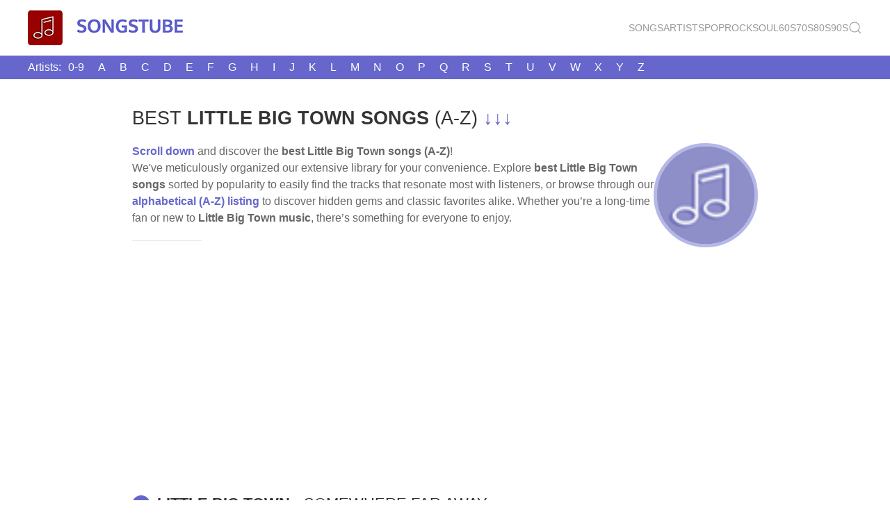

--- FILE ---
content_type: text/html; charset=UTF-8
request_url: https://songstube.net/9189-Little%20Big%20Town.html
body_size: 4173
content:

<!DOCTYPE html>
<html xmlns="http://www.w3.org/1999/xhtml"
      xmlns:fb="http://ogp.me/ns/fb#"
	  lang="en">
    <head>
<!-- Google Analytics -->
<!-- Google tag (gtag.js) -->
<script async src="https://www.googletagmanager.com/gtag/js?id=G-ZZ28GKT3KJ"></script>
<script>
  window.dataLayer = window.dataLayer || [];
  function gtag(){dataLayer.push(arguments);}
  gtag('js', new Date());

  gtag('config', 'G-ZZ28GKT3KJ');
</script>
<!-- end of Google Analytics-->
		
        <title>Best Little Big Town songs - Watch videos and read lyrics (A-Z)</title>
		<meta name="description" content="Discover best Little Big Town songs! Enjoy videos and lyrics, all organized by popularity and alphabetically (A-Z).">
		<meta name="keywords" content="best Little Big Town songs, A-Z songs of Little Big Town, Little Big Town A-Z songs, Little Big Town songs list, best songs of Little Big Town, Little Big Town alphabetical songs, Little Big Town top songs, Little Big Town hits">
        <meta charset="utf-8">
        <meta name="viewport" content="width=device-width, initial-scale=1">
		<meta property="og:image" content="img/roundnote.png">
        <link rel="stylesheet" href="css/uikit.css">
		<link rel="stylesheet" type="text/css" href="fancybox/jquery.fancybox.css">
		<link rel="stylesheet" type="text/css" href="fancybox/jquery.fancybox-buttons.css">
		<link rel="stylesheet" href="css/added.css">
		
		
		<!-- Favicon-->		
			<link rel="apple-touch-icon" sizes="180x180" href="favicon/apple-touch-icon.png">
			<link rel="icon" type="image/png" sizes="32x32" href="favicon/favicon-32x32.png">
			<link rel="icon" type="image/png" sizes="16x16" href="favicon/favicon-16x16.png">
			<link rel="manifest" href="favicon/site.webmanifest">
			<link rel="mask-icon" href="favicon/safari-pinned-tab.svg" color="#990000">
		    <link rel="canonical" href="https://songstube.net/9189-Little%20Big%20Town.html">
			<meta name="msapplication-TileColor" content="#da532c">
			<meta name="theme-color" content="#ffffff">		


        <script type="text/javascript"src="js/uikit.min.js"></script>
        <script type="text/javascript"src="js/uikit-icons.min.js"></script>
		<script type="text/javascript" src="fancybox/jquery.js"></script>
		<script type="text/javascript" src="fancybox/jquery.fancybox.js"></script>
		<script type="text/javascript" src="fancybox/jquery.fancybox-buttons.js"></script>
		
        <script>
$(document).ready(function() {
	$('.imagen').click(function(e){
		e.preventDefault();
parent.$.fancybox({
//			href: this.href,
			helpers: {
				overlay: {
				opacity: 0.3
				} // overlay
				//, buttons: {}
			} // helpers
		}); // fancybox
	}); // click
	$('.video').click(function(e){
		e.preventDefault();
		parent.$.fancybox({
			href: this.href,
			width: 240,
			height: 90,
			type: 'iframe',
			helpers: {
				overlay: {
				opacity: 0.8
				} // overlay
			} // helpers
		}); // fancybox
	}); // click
$(".pdf").click(function(){
parent.$.fancybox({
type: 'html',
autoSize: false,
content: '<embed src="'+this.href+'#nameddest=self&page=1&view=FitH,0&zoom=80,0,0" type="application/pdf" height="99%" width="100%" />',
beforeClose: function() {
$(".fancybox-inner").unwrap();
},
			helpers: {
				overlay: {
				opacity: 0.3
				} // overlay
			}
}); //fancybox
return false;
}); //click	
}); // ready
/* ]]> */
</script>

		
		<!--Cambia contenuto del Frame-->
		<script>
            function changeSrc(loc) {
                document.getElementById('iframeSong').src = loc;
            }
      </script>
		
		<script>
		/* When the user clicks on the button,
			toggle between hiding and showing the dropdown content */
			function myFunction() {
			  document.getElementById("myDropdown").classList.toggle("show");
			}

			// Close the dropdown menu if the user clicks outside of it
			window.onclick = function(event) {
			  if (!event.target.matches('.dropbtn')) {
				var dropdowns = document.getElementsByClassName("dropdown-content");
				var i;
				for (i = 0; i < dropdowns.length; i++) {
				  var openDropdown = dropdowns[i];
				  if (openDropdown.classList.contains('show')) {
					openDropdown.classList.remove('show');
				  }
				}
			  }
			}

		</script>
	 <!--Adsense--><script async src="https://pagead2.googlesyndication.com/pagead/js/adsbygoogle.js?client=ca-pub-1294244993255103"
		 crossorigin="anonymous"></script>
	  <!--Fine Adsense-->  
	<!-- sharethis -->
	<script type="text/javascript" src="https://platform-api.sharethis.com/js/sharethis.js#property=6653274d1783940019670ccc&product=sticky-share-buttons&source=platform" async="async">
	</script>
	<!-- Fine sharethis -->	
    </head>
	
	
	
	
	
	
	
	
	
   <body>
	 
	 
	<!--- facebook comments -->
	<div id="fb-root"></div>
	<script async defer crossorigin="anonymous" src="https://connect.facebook.net/it_IT/sdk.js#xfbml=1&version=v20.0&appId=240422002636560" nonce="JVMIqwGJ"></script>
	<!--- fine facebook comments -->
		
<!-- MENU -->

									<header>
											
										<!-- Main Navbar -->
											<nav class="uk-container uk-navbar">
												
												<!-- left -->
												<div class="uk-navbar-left">
													 <a href="/" class="uk-navbar-item uk-logo"><img src="img/logo_.png" alt="SONGSTUBE - Youtube music organized"></a>
												</div>
												<!-- right -->
												<div class="uk-navbar-right">
													<ul class="uk-navbar-nav uk-visible@s">
													    <li><a class="uk-text-large" href="top100songs.php">Songs</a></li>
														<li><a class="uk-text-large" href="top100artists.php">Artists</a></li>
														<li><a class="uk-text-large" href="genre-artists.php?genre=pop">Pop</a></li>
														<li><a class="uk-text-large" href="genre-artists.php?genre=rock">Rock</a></li>
														<li><a class="uk-text-large" href="genre-artists.php?genre=soul">Soul</a></li>
														<li><a class="uk-text-large" href="genre-artists.php?genre=60s">60s</a></li>
														<li><a class="uk-text-large" href="genre-artists.php?genre=70s">70s</a></li>
														<li><a class="uk-text-large" href="genre-artists.php?genre=80s">80s</a></li>
														<li><a class="uk-text-large" href="genre-artists.php?genre=90s">90s</a></li>
														<li><a class="uk-text-large video" href="search.php"><span uk-search-icon></span>
															</a></li>

													</ul>
													<a href="search.php" class="uk-text-large video uk-hidden@s"><span uk-search-icon></span></a>
													<a href="#" class="uk-navbar-toggle uk-hidden@s" uk-navbar-toggle-icon uk-toggle="target: #sidenav"></a>
												</div>
											</nav>
								  </header>

										<div id="sidenav" uk-offcanvas="flip: true" class="uk-offcanvas">
											<div class="uk-offcanvas-bar">
												<ul class="uk-nav">
													    <li><a class="uk-text-large" href="top100songs.php">Top 100 Songs</a></li>
														<li><a class="uk-text-large" href="top100artists.php">Top 100 Artists</a></li>
														<li><a class="uk-text-large" href="genre-artists.php?genre=pop">Pop</a></li>
														<li><a class="uk-text-large" href="genre-artists.php?genre=rock">Rock</a></li>
														<li><a class="uk-text-large" href="genre-artists.php?genre=soul">Soul</a></li>
														<li><a class="uk-text-large" href="genre-artists.php?genre=60s">60s</a></li>
														<li><a class="uk-text-large" href="genre-artists.php?genre=70s">70s</a></li>
														<li><a class="uk-text-large" href="genre-artists.php?genre=80s">80s</a></li>
														<li><a class="uk-text-large" href="genre-artists.php?genre=90s">90s</a></li>
													    <li><a class="uk-text-large video" href="search.php">
																<span uk-search-icon></span>
																Search</a></li>
												</ul>
												
											</div> <!-- chiude uk-offcanvas-bar -->
					
								</div><!-- Chiude sidenav -->	

	<div class="menulettere">
	
					
					<div class="uk-container uk-container-center">
						<div class="dropdown uk-hidden@s">
							  <button onclick="myFunction()" class="dropbtn">Artists A-Z ▾</button>
							  <div id="myDropdown" class="dropdown-content">
								<a href="artist_symbol.php">0&#8209;9</a>
								<a href="artist_letter.php?artist=a">A</a>
								<a href="artist_letter.php?artist=b">B</a>
								<a href="artist_letter.php?artist=c">C</a>
								<a href="artist_letter.php?artist=d">D</a>
								<a href="artist_letter.php?artist=e">E</a>
								<a href="artist_letter.php?artist=f">F</a>
								<a href="artist_letter.php?artist=g">G</a>
								<a href="artist_letter.php?artist=h">H</a>
								<a href="artist_letter.php?artist=i">I</a>
								<a href="artist_letter.php?artist=j">J</a>
								<a href="artist_letter.php?artist=l">K</a>
								<a href="artist_letter.php?artist=l">L</a>
								<a href="artist_letter.php?artist=m">M</a>
								<a href="artist_letter.php?artist=n">N</a>
								<a href="artist_letter.php?artist=o">O</a>
								<a href="artist_letter.php?artist=p">P</a>
								<a href="artist_letter.php?artist=q">Q</a>
								<a href="artist_letter.php?artist=r">R</a>
								<a href="artist_letter.php?artist=s">S</a>
								<a href="artist_letter.php?artist=t">T</a>
								<a href="artist_letter.php?artist=u">U</a>
								<a href="artist_letter.php?artist=v">V</a>
								<a href="artist_letter.php?artist=w">W</a>
								<a href="artist_letter.php?artist=x">X</a>
								<a href="artist_letter.php?artist=y">Y</a>
								<a href="artist_letter.php?artist=z">Z</a>
							  </div>
							</div>
								
						
						
						
						
						
									
												  <ul class="uk-pagination uk-visible@s" style="margin-top:0px;">
													<li>Artists:</li>										
													<li><a href="artist_symbol.php">0&#8209;9</a></li>
													<li><a href="artist_letter.php?artist=a">A</a></li>
													<li><a href="artist_letter.php?artist=b">B</a></li>
													<li><a href="artist_letter.php?artist=c">C</a></li>
													<li><a href="artist_letter.php?artist=d">D</a></li>
													<li><a href="artist_letter.php?artist=e">E</a></li>
													<li><a href="artist_letter.php?artist=f">F</a></li>
													<li><a href="artist_letter.php?artist=g">G</a></li>
													<li><a href="artist_letter.php?artist=h">H</a></li>
													<li><a href="artist_letter.php?artist=i">I</a></li>
													<li><a href="artist_letter.php?artist=j">J</a></li>
													<li><a href="artist_letter.php?artist=l">K</a></li>
													<li><a href="artist_letter.php?artist=l">L</a></li>
													<li><a href="artist_letter.php?artist=m">M</a></li>
													<li><a href="artist_letter.php?artist=n">N</a></li>
													<li><a href="artist_letter.php?artist=o">O</a></li>
													<li><a href="artist_letter.php?artist=p">P</a></li>
													<li><a href="artist_letter.php?artist=q">Q</a></li>
													<li><a href="artist_letter.php?artist=r">R</a></li>
													<li><a href="artist_letter.php?artist=s">S</a></li>
													<li><a href="artist_letter.php?artist=t">T</a></li>
													<li><a href="artist_letter.php?artist=u">U</a></li>
													<li><a href="artist_letter.php?artist=v">V</a></li>
													<li><a href="artist_letter.php?artist=w">W</a></li>
													<li><a href="artist_letter.php?artist=x">X</a></li>
													<li><a href="artist_letter.php?artist=y">Y</a></li>
													<li><a href="artist_letter.php?artist=z">Z</a></li>
														</ul>
													
							
																							
												</div>
															
										
  </div> <!-- chiude "menulettere" -->
												

																						  
																  
	<div class="uk-container uk-container-center uk-margin-top">
	<div class="sharethis-sticky-share-buttons"></div>			
			
			
<!-- DIV CENTRALE -->								  
															
							
														
														<div class="uk-text-left uk-margin-top uk-cover-container">
										<h1> best<strong> Little Big Town songs</strong> (A-Z) <a href="#scrollpoint">↓↓↓</a></h1>
									<a href="#scrollpoint"><img src="img/roundnote.png" class="artistimage" alt="Little Big Town"></a>						
								 <p><strong><a href="#scrollpoint">Scroll down</a></strong> and discover the <strong> best Little Big Town songs (A-Z)</strong>!<br>
								   We've meticulously organized our extensive library for your convenience. Explore<strong> best Little Big Town songs</strong> sorted by popularity to easily find the tracks that resonate most with listeners, or browse through our <a href="#scrollpoint"><strong>alphabetical (A-Z) listing</strong></a> to discover hidden gems and classic favorites alike. Whether you&rsquo;re a long-time fan or new to <strong>Little Big Town music</strong>, there&rsquo;s something for everyone to enjoy. </p>
								 <hr class="uk-divider-small">
								 <p><a name="scrollpoint"></a></p>
								 <p>&nbsp; </p>
								 <h2 class="h1title"><span class="nota">♫</span><strong>Little Big Town</strong><span id="SongTitle"></span></h2>
														  <script>
				    document.addEventListener('DOMContentLoaded', function() {
				   document.getElementById('SongTitle').innerHTML = ' • Somewhere Far Away';
				}, false);
					   </script> 
															
															<div class="videoWrapper tabs">
															   
																		   
															   
															
																		   
														<!-- /////////////////////// Little Big Town videos /////////////////////////////-->	
													
																
																																
																		   
											  <div id="92404" class="iframeid">
												  <iframe id="iframeSong" src="frame.php?id=92404" frameborder="0" scrolling="no"></iframe></div>
																		   
											 
																		
														<!-- /////////////////////// FINE VIDEO /////////////////////////////-->					   
														  </div>
															
																			<ul class="uk-subnav uk-subnav-pill" uk-switcher>
																					<li><a href="#">TOP SONGS</a></li>
																					<li class="uk-active"><a href="#">A-Z SONGS</a></li>
																				
																			</ul>

																			<div class="uk-switcher">
																				

																		
													<!-- /////////////////////// TOP SOMGS /////////////////////////////-->		
																			<div class="box">
																				<h2><strong>Best</strong> <span class="brand-logo">Little Big Town</span> songs</h2>
																				
																				
																	
																				
																				
																				<ul class="tabNavigation">
																				
				            
																					
																					
																					
																					
								<li><a href="video.php?id=92404"><span>1</span> Somewhere Far Away</a></li>
                 
                 												
																					
																					
																					
																					
								<li><a href="video.php?id=91269"><span>2</span> From This Dream</a></li>
                 
                 												
																					
																					
																					
																					
								<li><a href="video.php?id=22936"><span>3</span> A Thousand Years</a></li>
                 
                 												
																					
																					
																					
																					
								<li><a href="video.php?id=149547"><span>4</span> Never Felt Love</a></li>
                 
                 												   
																					
																			  </ul>
		
																			</div>
													<!-- /////////////////////// FINE TOP SONGS /////////////////////////////-->		
													
													
																				
																				   
													<!-- /////////////////////// INIZIO A-Z SONGS /////////////////////////////-->	
													
																<div class="box">
															<h2><strong>A-Z songs</strong> of <span class="brand-logo">Little Big Town</span> (4)</h2>
																				
																				
																				
																						<ul class="tabNavigation">					
															 
																					
																					
																					
																					
								<li><a href="video.php?id=22936"><span>♫</span> A Thousand Years</a></li>
                 
                 												
																					
																					
																					
																					
								<li><a href="video.php?id=91269"><span>♫</span> From This Dream</a></li>
                 
                 												
																					
																					
																					
																					
								<li><a href="video.php?id=149547"><span>♫</span> Never Felt Love</a></li>
                 
                 												
																					
																					
																					
																					
								<li><a href="video.php?id=92404"><span>♫</span> Somewhere Far Away</a></li>
                 
                 												   
															 					</ul>
																
														</div>
													
													<!-- /////////////////////// FINE A-Z SONGS /////////////////////////////-->						
																				
													<!-- ///////////// ALBUMS //////////// -->
																				
																				
																																								
																			</ul>	
																
															</div>
																			

													</div>
																				
																				
																				
																				
																				
																				
															
											
								<div class="uk-container uk-container-small">
								<br>
											<!-- /////////////////////// INFO BIO WIKI /////////////////////////////-->
													
												  
													
		
												<!-- /////////////////////// FINE INFO BIO WIKI /////////////////////////////-->
															
														
											<br>
									<strong>Little Big Town videos</strong> are courtesy of <a href="https://music.youtube.com/" target="_blank">YouTube</a>
									

															
	<hr>
		
		
		
		
		<!-- Facebook comments-->
		<div class="fb-comments" data-href="http://songstube.net/9189-Little%20Big%20Town.html" data-width="100%" data-numposts="10"></div>
		<!-- Fine Facebook comments-->
															
															
		<!-- FINE DIV CENTRALE -->	
															
														  </div>		
		
		
	  </div>
		<hr>

	  			<!-- FOOTER  -->	

			<!-- Submenu Alfabetico-->
									
			

			
					<footer class="uk-container uk-container-center uk-margin-top" style="max-width:960px; margin:auto;">
						<p class="uk-margin" style="text-align:center;">
												<a href="top100songs.php"><button class="uk-button uk-button-primary uk-button-large">Top Songs</button></a>
												<a href="top100artists.php"><button class="uk-button uk-button-primary uk-button-large">Top Artists</button></a>
											</p>	
						
						      
						<nav aria-label="Pagination">
									
												  <ul class="uk-pagination">
													<li>Artist:</li>										
													<li><a href="artist_symbol.php">0&#8209;9</a></li>
													<li><a href="artist_letter.php?artist=a">A</a></li>
													<li><a href="artist_letter.php?artist=b">B</a></li>
													<li><a href="artist_letter.php?artist=c">C</a></li>
													<li><a href="artist_letter.php?artist=d">D</a></li>
													<li><a href="artist_letter.php?artist=e">E</a></li>
													<li><a href="artist_letter.php?artist=f">F</a></li>
													<li><a href="artist_letter.php?artist=g">G</a></li>
													<li><a href="artist_letter.php?artist=h">H</a></li>
													<li><a href="artist_letter.php?artist=i">I</a></li>
													<li><a href="artist_letter.php?artist=j">J</a></li>
													<li><a href="artist_letter.php?artist=l">K</a></li>
													<li><a href="artist_letter.php?artist=l">L</a></li>
													<li><a href="artist_letter.php?artist=m">M</a></li>
													<li><a href="artist_letter.php?artist=n">N</a></li>
													<li><a href="artist_letter.php?artist=o">O</a></li>
													<li><a href="artist_letter.php?artist=p">P</a></li>
													<li><a href="artist_letter.php?artist=q">Q</a></li>
													<li><a href="artist_letter.php?artist=r">R</a></li>
													<li><a href="artist_letter.php?artist=s">S</a></li>
													<li><a href="artist_letter.php?artist=t">T</a></li>
													<li><a href="artist_letter.php?artist=u">U</a></li>
													<li><a href="artist_letter.php?artist=v">V</a></li>
													<li><a href="artist_letter.php?artist=w">W</a></li>
													<li><a href="artist_letter.php?artist=x">X</a></li>
													<li><a href="artist_letter.php?artist=y">Y</a></li>
													<li><a href="artist_letter.php?artist=z">Z</a></li>
														</ul>
								
											</nav>
										
							<hr>															
																							
					
						<div class="footernote">
						<p><small>
						<strong>2026 SONGSTUBE - Best Little Big Town songs organized</strong><br>
							This page was made with love <a href="#" uk-icon="heart"></a> to teach more about best Little Big Town songs.<br>
						</small>
							<small>Videos are chosen automatically and may not match <strong>best Little Big Town songs</strong>. We apologize for this problem.
						    </small></p>							<p><small><a href="privacy-policy.php">Privacy Policy</a> | <a href="cookie-policy.php">Cookie Policy</a></small></p>
						</div>
					</footer>

			  
  															
		
		


		

		
   </div><!--- DATA: 15012026150440-->
		
		
  
	</body>
</html>


--- FILE ---
content_type: text/html; charset=UTF-8
request_url: https://songstube.net/frame.php?id=92404
body_size: 1288
content:




 

<!DOCTYPE html>
<html lang="en">
    <head>
<!-- Google Analytics -->
<!-- Google tag (gtag.js) -->
<script async src="https://www.googletagmanager.com/gtag/js?id=G-ZZ28GKT3KJ"></script>
<script>
  window.dataLayer = window.dataLayer || [];
  function gtag(){dataLayer.push(arguments);}
  gtag('js', new Date());

  gtag('config', 'G-ZZ28GKT3KJ');
</script>
<!-- end of Google Analytics-->
        <title>Video Little+Big+Town - Somewhere+Far+Away</title>
        <meta charset="utf-8" />
        <meta name="viewport" content="width=device-width, initial-scale=1" />
		<meta name="robots" content="noindex">
	   <link rel="stylesheet" type="text/css" href="fancybox/jquery.fancybox.css" />
	   <link rel="stylesheet" type="text/css" href="fancybox/jquery.fancybox-buttons.css" />

<!-- fancybox -->	
<script type="text/javascript" src="fancybox/jquery.js"></script>
<script type="text/javascript" src="fancybox/jquery.fancybox.js"></script>
<script type="text/javascript" src="fancybox/jquery.fancybox-buttons.js"></script>

<script>
/* <![CDATA[ */
$(document).ready(function() {
	$('.imagen').click(function(e){
		e.preventDefault();
parent.$.fancybox([
{href:'images/01.jpg', title: '01'},
{href:'images/02.jpg', title: '02'},
{href:'images/03.jpg', title: '03'}
],{
//			href: this.href,
			helpers: {
				overlay: {
				opacity: 0.3
				} // overlay
				//, buttons: {}
			} // helpers
		}); // fancybox
	}); // click
	$('.video').click(function(e){
		e.preventDefault();
		parent.$.fancybox({
			href: this.href,
			width: 660,
			height: 400,
			type: 'iframe',
			helpers: {
				overlay: {
				opacity: 0.8
				} // overlay
			} // helpers
		}); // fancybox
	}); // click
$(".pdf").click(function(){
parent.$.fancybox({
type: 'html',
autoSize: false,
content: '<embed src="'+this.href+'#nameddest=self&page=1&view=FitH,0&zoom=80,0,0" type="application/pdf" height="99%" width="100%" />',
beforeClose: function() {
$(".fancybox-inner").unwrap();
},
			helpers: {
				overlay: {
				opacity: 0.3
				} // overlay
			}
}); //fancybox
return false;
}); //click	
}); // ready
/* ]]> */
</script>
<!-- fine fancybox -->	
			
		<style>
		.videoWrapper {
			position: relative;
			padding-bottom: 56.25%; /* 16:9 */
			padding-top: 25px;
			height: 0;
		}
		.videoWrapper iframe {
			position: absolute;
			top: 0;
			left: 0;
			width: 100%;
			height: 100%;
		}
		.bt {
		  position: absolute;
		  left: 8px;
		  top: 30%;
		  width: 100px;
		  height: 50px;
		  z-index: 100;
		} 
			
			.btn {
		  border-radius: 0 7px 7px 0;
		  margin-bottom:10px;				
		  font-family: Arial;
		  color: #ffffff;
		  font-size: 17px;
		  /*opacity: 0.5;*/				
		  background-color: #66c;
		  padding: 5px 15px 5px 15px;
		  text-decoration: none;
		}

		.btn:hover {
		  color: #ffffff;	
		  /*opacity: 0.9;*/			
		  background: #B5B8E6;
		  text-decoration: none;
		}
		</style>
    </head>
    <body>
		
			
			
									<div class="bt">
										<p>
										<a class="video btn" href="lyricsframe.php?artist=Little+Big+Town&title=Somewhere+Far+Away">LYRICS</a>
										</p>

			

										
										
										
										
									</div>
								   <div class="videoWrapper"><iframe width="800" height="400" src="https://www.youtube.com/embed/aL8641ueLZY?&autoplay=1&rel=0" frameborder="0" allow="accelerometer; clipboard-write; encrypted-media; gyroscope; picture-in-picture; autoplay;" allowfullscreen uk-video="autoplay: true; automute: false"></iframe>
									</div>   
							 
		
		

	<script type="text/javascript" src="http://ajax.googleapis.com/ajax/libs/jquery/1.4/jquery.js"></script>
	<script type="text/javascript" src="fancybox/jquery.fancybox.js"></script>
	<script type="text/javascript" src="fancybox/jquery.fancybox-buttons.js"></script>
    </body>

</html>
<!-- @ 2025-08-14T14:41:15+00:00 -->
 <!-- cached page - Thursday 14th of August 2025 02:41:15 PM, Page : http://songstube.net/frame.php?id=92404id=92404 -->

--- FILE ---
content_type: text/html; charset=utf-8
request_url: https://www.google.com/recaptcha/api2/aframe
body_size: 266
content:
<!DOCTYPE HTML><html><head><meta http-equiv="content-type" content="text/html; charset=UTF-8"></head><body><script nonce="iyiWSbXL5c-StafDzwNp3A">/** Anti-fraud and anti-abuse applications only. See google.com/recaptcha */ try{var clients={'sodar':'https://pagead2.googlesyndication.com/pagead/sodar?'};window.addEventListener("message",function(a){try{if(a.source===window.parent){var b=JSON.parse(a.data);var c=clients[b['id']];if(c){var d=document.createElement('img');d.src=c+b['params']+'&rc='+(localStorage.getItem("rc::a")?sessionStorage.getItem("rc::b"):"");window.document.body.appendChild(d);sessionStorage.setItem("rc::e",parseInt(sessionStorage.getItem("rc::e")||0)+1);localStorage.setItem("rc::h",'1768489483922');}}}catch(b){}});window.parent.postMessage("_grecaptcha_ready", "*");}catch(b){}</script></body></html>

--- FILE ---
content_type: text/css
request_url: https://songstube.net/fancybox/jquery.fancybox.css
body_size: 852
content:
/*! fancyBox v2.0.4 fancyapps.com | fancyapps.com/fancybox/#license */
.fancybox-tmp iframe, .fancybox-tmp object {
	vertical-align: top;
	padding: 0;
	margin: 0;
}

.fancybox-wrap {
	position: absolute;
	top: 0;
	left: 0;
	z-index: 1002;
}

.fancybox-outer {
	padding: 0;
	margin: 0;
	background: #f9f9f9;
	color: #444;
	text-shadow: none;
	-webkit-border-radius: 4px;
	   -moz-border-radius: 4px;
			border-radius: 4px;
}

.fancybox-opened {
	z-index: 1003;	
}

.fancybox-opened .fancybox-outer {
	-webkit-box-shadow: 0 10px 25px rgba(0, 0, 0, 0.5);
	   -moz-box-shadow: 0 10px 25px rgba(0, 0, 0, 0.5);
	        box-shadow: 0 10px 25px rgba(0, 0, 0, 0.5);
}

.fancybox-inner {
	width: 100%;
	height: 100%;
	padding: 0;
	margin: 0;
	position: relative;
	outline: none;
	overflow: hidden;
}

.fancybox-error {
	color: #444;
    font: 14px/20px "Helvetica Neue",Helvetica,Arial,sans-serif;
    margin: 0;
    padding: 10px;
}

.fancybox-image, .fancybox-iframe {
	display: block;
	width: 100%;
	height: 100%;
	border: 0;
	padding: 0;
	margin: 0;
	vertical-align: top;
}

.fancybox-image {
	max-width: 100%;
	max-height: 100%;
}

#fancybox-loading {
	position: fixed;
	top: 50%;
	left: 50%;
	margin-top: -21px;
	margin-left: -21px;
	width: 42px;
	height: 42px;
	background: url('../fancybox/fancybox_loading.gif');
	opacity: 0.8;
	cursor: pointer;
	z-index: 1010;
}

.fancybox-close, .fancybox-prev span, .fancybox-next span {
	background-image: url('../fancybox/fancybox_sprite.png');
}

.fancybox-close {
	position: absolute;
	top: -18px;
	right: -18px;
	width: 36px;
	height: 36px;
	cursor: pointer;
	z-index: 1004;
}

.fancybox-prev, .fancybox-next {
	position: absolute;
	top: 0;
	width: 40%;
	height: 100%;
	cursor: pointer;
	background: transparent url('../fancybox/blank.gif'); /* helps IE */
	z-index: 1003;
}

.fancybox-prev {
	left: 0;	
}

.fancybox-next {
	right: 0;
}

.fancybox-prev span, .fancybox-next span {
	position: absolute;
	top: 50%;
	left: -9999px;
	width: 36px;
	height: 36px;
	margin-top: -18px;
	cursor: pointer;
	z-index: 1003;
}

.fancybox-prev span {
	background-position: 0 -36px;
}

.fancybox-next span {
	background-position: 0 -72px;
}

.fancybox-prev:hover, .fancybox-next:hover {
	visibility: visible;
}

.fancybox-prev:hover span {
	left: 20px;
}

.fancybox-next:hover span {
	left: auto;
	right: 20px;
}

.fancybox-tmp {
	position: absolute;
	top: -9999px;
	left: -9999px;
	padding: 0;
	overflow: visible;
	visibility: hidden;
}

/* Overlay helper */

#fancybox-overlay {
	position: absolute;
	top: 0;
	left: 0;
	overflow: hidden;
	display: none;
	z-index: 1001;
	background: #000;
}

/* Title helper */

.fancybox-title {
	visibility: hidden;	
	font: normal 13px/20px "Helvetica Neue",Helvetica,Arial,sans-serif;
	position: relative;
	text-shadow: none;
	z-index: 1005;
}

.fancybox-opened .fancybox-title {
	visibility: visible;
}

.fancybox-title-float-wrap {
	position: absolute;
	bottom: 0;
	right: 50%;
	margin-bottom: -35px;
	z-index: 1003;
	text-align: center;
}

.fancybox-title-float-wrap .child {
	display: inline-block;
	margin-right: -100%;
	padding: 2px 20px;
	background: transparent; /* Fallback for web browsers that doesn't support RGBa */
	background: rgba(0, 0, 0, 0.8);
	-webkit-border-radius: 15px;
	   -moz-border-radius: 15px;
			border-radius: 15px;
	text-shadow: 0 1px 2px #222;
	color: #FFF;
	font-weight: bold;
	line-height: 24px;
	white-space: nowrap;
}

.fancybox-title-outside-wrap {
	position: relative;
	margin-top: 10px;
	color: #fff;
}

.fancybox-title-inside-wrap {
	margin-top: 10px;
}

.fancybox-title-over-wrap {
	position: absolute;
	bottom: 0;
	left: 0;	
	color: #fff;
	padding: 10px;
	background: #000;
	background: rgba(0, 0, 0, .8);
}